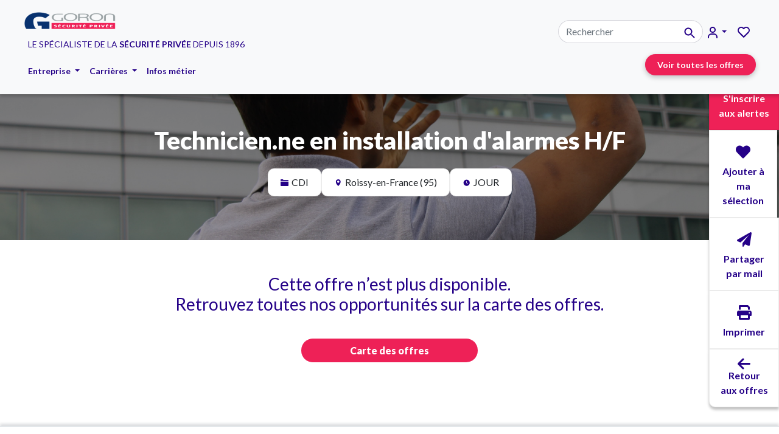

--- FILE ---
content_type: text/html; charset=utf-8
request_url: https://recrutement.goron.fr/carte-des-offres-goron/technicienne-en-installation-dalarmes-hf-591083/
body_size: 14630
content:


<!DOCTYPE html>
<html lang="fr">
<head>
    <!-- Google Tag Manager -->
    <script>(function (w, d, s, l, i) {
        w[l] = w[l] || [];
        w[l].push({
            'gtm.start':
                new Date().getTime(), event: 'gtm.js'
        });
        var f = d.getElementsByTagName(s)[0],
            j = d.createElement(s), dl = l != 'dataLayer' ? '&l=' + l : '';
        j.async = true;
        j.src =
            'https://www.googletagmanager.com/gtm.js?id=' + i + dl;
        f.parentNode.insertBefore(j, f);
    })(window, document, 'script', 'dataLayer', 'GTM-NZT9CG8');</script>
    <!-- End Google Tag Manager -->
    <meta charset="utf-8"/>









    <meta name="viewport" content="width=device-width, initial-scale=1"/>
    <meta name="referrer" content="origin" />

    

    <title>Technicien.ne en installation d'alarmes H/F Roissy-en-France (95) 591083</title>

    <meta name="description" content="Devenez Technicien.ne en installation d&#x27;alarmes H/F à Roissy-en-France (95) en Technicien.ne en installation d&#x27;alarmes H/F JOUR 591083">
    <meta property="og:title" content="Technicien.ne en installation d&#x27;alarmes H/F" />
    <meta property="og:description" content="&lt;p&gt;Dans le cadre de notre développement, nous recrutons un.e &lt;strong&gt;Technicien.ne en installation d&#x27;alarmes H/F &lt;/strong&gt;pour notre département Systèmes Électronique basé à Roissy en France (95).&lt;/p&gt;
&lt;p&gt;&lt;strong&gt;Missions :&lt;/strong&gt;&lt;/p&gt;
&lt;p&gt;Vous installez de manière autonome tous types de systèmes d&#x27;alarme : intrusion, contrôle d&#x27;accès et vidéosurveillance.&lt;br/&gt;Vous assurez également la maintenance et le SAV chez nos clients en Ile de France qui utilisent principalement, les systèmes suivants :&lt;/p&gt;
&lt;p&gt;- Intrusion : ARITECH/UTC- SEPTAM – GALAXY – TECNOALARM…&lt;/p&gt;
&lt;p&gt;- Vidéosurveillance : AXIS - GENETEC – DAHUA – MIILLESTON…&lt;/p&gt;
&lt;p&gt;- Contrôle d’accès : AMADEUS – VAUBAN - GENETEC – EDEN…&lt;/p&gt;
&lt;p&gt;Vous intervenez chez nos clients situés en région parisienne avec un de nos véhicules de services. Nous vous fournissons également l’outillage, un téléphone et un ordinateur portable de service pour mener à bien vos missions.&lt;/p&gt;
&lt;p&gt;&lt;strong&gt;Nous vous offrons :&lt;/strong&gt;&lt;/p&gt;
&lt;ul&gt;
&lt;li&gt;Un environnement de travail stimulant et stable, à taille humaine et en pleine croissance, dans lequel vous pourrez démontrer vos capacités&lt;/li&gt;
&lt;li&gt;Un salaire motivant selon profil et expérience (&lt;strong&gt;2500 à 3200 € brut/mois selon profil&lt;/strong&gt;, compétences et expérience)&lt;/li&gt;
&lt;li&gt;Véhicule, téléphone, outillage et ordinateur de service fournis.&lt;/li&gt;
&lt;/ul&gt;
&lt;p&gt;Poste en CDI à temps complet à pourvoir rapidement situé à Roissy en France (95)&lt;/p&gt;" />

    <meta name="twitter:card" content="summary_large_image" />
    <meta name="twitter:title" content="Technicien.ne en installation d&#x27;alarmes H/F" />
    <meta name="twitter:description" content="&lt;p&gt;Dans le cadre de notre développement, nous recrutons un.e &lt;strong&gt;Technicien.ne en installation d&#x27;alarmes H/F &lt;/strong&gt;pour notre département Systèmes Électronique basé à Roissy en France (95).&lt;/p&gt;
&lt;p&gt;&lt;strong&gt;Missions :&lt;/strong&gt;&lt;/p&gt;
&lt;p&gt;Vous installez de manière autonome tous types de systèmes d&#x27;alarme : intrusion, contrôle d&#x27;accès et vidéosurveillance.&lt;br/&gt;Vous assurez également la maintenance et le SAV chez nos clients en Ile de France qui utilisent principalement, les systèmes suivants :&lt;/p&gt;
&lt;p&gt;- Intrusion : ARITECH/UTC- SEPTAM – GALAXY – TECNOALARM…&lt;/p&gt;
&lt;p&gt;- Vidéosurveillance : AXIS - GENETEC – DAHUA – MIILLESTON…&lt;/p&gt;
&lt;p&gt;- Contrôle d’accès : AMADEUS – VAUBAN - GENETEC – EDEN…&lt;/p&gt;
&lt;p&gt;Vous intervenez chez nos clients situés en région parisienne avec un de nos véhicules de services. Nous vous fournissons également l’outillage, un téléphone et un ordinateur portable de service pour mener à bien vos missions.&lt;/p&gt;
&lt;p&gt;&lt;strong&gt;Nous vous offrons :&lt;/strong&gt;&lt;/p&gt;
&lt;ul&gt;
&lt;li&gt;Un environnement de travail stimulant et stable, à taille humaine et en pleine croissance, dans lequel vous pourrez démontrer vos capacités&lt;/li&gt;
&lt;li&gt;Un salaire motivant selon profil et expérience (&lt;strong&gt;2500 à 3200 € brut/mois selon profil&lt;/strong&gt;, compétences et expérience)&lt;/li&gt;
&lt;li&gt;Véhicule, téléphone, outillage et ordinateur de service fournis.&lt;/li&gt;
&lt;/ul&gt;
&lt;p&gt;Poste en CDI à temps complet à pourvoir rapidement situé à Roissy en France (95)&lt;/p&gt;" />

    
    <meta property="og:image" content="https://recrutement.goron.fr/media/images/Emploi_technicien_installeur_alarm.2e16d0ba.fill-800x450.jpg" />
    <meta property="og:image:width" content="800" />
    <meta property="og:image:height" content="450" />
    <meta name="twitter:image" content="https://recrutement.goron.fr/media/images/Emploi_technicien_installeur_alarm.2e16d0ba.fill-800x450.jpg" />



    
    <link rel="shortcut icon" href="/static/img/favicon/favicon.ico">
    <link rel="icon" sizes="16x16 32x32 64x64" href="/static/img/favicon/favicon.ico">
    <link rel="icon" type="image/png" sizes="196x196" href="/static/img/favicon/favicon-192.png">
    <link rel="icon" type="image/png" sizes="160x160" href="/static/img/favicon/favicon-160.png">
    <link rel="icon" type="image/png" sizes="96x96" href="/static/img/favicon/favicon-96.png">
    <link rel="icon" type="image/png" sizes="64x64" href="/static/img/favicon/favicon-64.png">
    <link rel="icon" type="image/png" sizes="32x32" href="/static/img/favicon/favicon-32.png">
    <link rel="icon" type="image/png" sizes="16x16" href="/static/img/favicon/favicon-16.png">
    <link rel="apple-touch-icon" href="/static/img/favicon/favicon-57.png">
    <link rel="apple-touch-icon" sizes="114x114" href="/static/img/favicon/favicon-114.png">
    <link rel="apple-touch-icon" sizes="72x72" href="/static/img/favicon/favicon-72.png">
    <link rel="apple-touch-icon" sizes="144x144" href="/static/img/favicon/favicon-144.png">
    <link rel="apple-touch-icon" sizes="60x60" href="/static/img/favicon/favicon-60.png">
    <link rel="apple-touch-icon" sizes="120x120" href="/static/img/favicon/favicon-120.png">
    <link rel="apple-touch-icon" sizes="76x76" href="/static/img/favicon/favicon-76.png">
    <link rel="apple-touch-icon" sizes="152x152" href="/static/img/favicon/favicon-152.png">
    <link rel="apple-touch-icon" sizes="180x180" href="/static/img/favicon/favicon-180.png">
    <meta name="msapplication-TileColor" content="#FFFFFF">
    <meta name="msapplication-TileImage" content="/static/img/favicon/favicon-144.png.png">
    <meta name="msapplication-config" content="/static/img/favicon/browserconfig.xml">
    

    
    
    <link rel="stylesheet" type="text/css" defer href="/static/assets/dist/main.css">
    <link href="https://cdn.jsdelivr.net/npm/select2@4.1.0-rc.0/dist/css/select2.min.css" rel="stylesheet" />
    <link href="https://cdn.jsdelivr.net/npm/bootstrap@5.2.2/dist/css/bootstrap.min.css" rel="stylesheet"
          integrity="sha384-Zenh87qX5JnK2Jl0vWa8Ck2rdkQ2Bzep5IDxbcnCeuOxjzrPF/et3URy9Bv1WTRi" crossorigin="anonymous">
    <link
        rel="stylesheet"
        href="https://cdn.jsdelivr.net/npm/swiper@8/swiper-bundle.min.css"
    />
    <link rel="stylesheet" href="https://cdnjs.cloudflare.com/ajax/libs/font-awesome/6.0.0-beta3/css/all.min.css?v=1.0">

    
        
    

    <script src="https://cdn.jsdelivr.net/npm/swiper@8/swiper-bundle.min.js"></script>

    


</head>

<body class="job_detail js-stop-transition">
<!-- Google Tag Manager (noscript) -->
<noscript>
    <iframe src="https://www.googletagmanager.com/ns.html?id=GTM-NZT9CG8"
            height="0" width="0" style="display:none;visibility:hidden"></iframe>
</noscript>
<!-- End Google Tag Manager (noscript) -->








<nav class="navbar navbar-expand-lg navbar-light bg-light no-print" style="padding: 10px 30px!important;">
  <div class="navbar-menu-content navbar-menu-content-user">
    <!-- <div class="navbar-content-user container"> -->
    <div class="nav-header navbar-space-between d-flex">
      <a class="navbar-brand nav-link" href="/">
        
        <img src="/media/images/23_01_logo_goron-copie.width-450.png" alt="logo goron horizontal" class="menu-logo" />
      </a>
      <div class="navbar-mobile" id="navbar-mobile">
        <button class="filter-btn filter-btn-secondary  alerts-modal-button">
          <img src="/static/img/alerts.svg" alt="icone alerte"
            style="filter:brightness(0) invert(1) sepia(1) saturate(5) hue-rotate(175deg)">
        </button>
        <div class="nav-item position-relative p-2" id="navbar-mobile-fav">
          <a class="nav-link active" aria-current="page"
            href=' /signup/?next=/saved-jobs&toFav=true '>
            <img class="heart-icon-menu mobile" src="/static/img/heart.svg" alt="Favorite offers" />
            
            <span class="saved-jobs-count mobile d-none"
              id="saved-jobs-count">0</span>
                <div class="tooltip-custom">Accéder aux favoris</div>
          </a>
        </div>
        <button id="menu-toggle" class="navbar-toggle bg-light" type="button" data-bs-toggle="collapse"
          data-bs-target="#navbarSupportedContent" aria-controls="navbarSupportedContent" aria-expanded="false"
          aria-label="Toggle navigation">
          <i class="nav-btn fa-solid fa-bars fa-xl d-lg-none"></i>
        </button>
      </div>
    </div>
    <!-- </div> -->
    <div class="baseline d-none d-md-none d-lg-flex justify-content-start ps-3">
      <p data-block-key="7mlyy">LE SPÉCIALISTE DE LA <b>SÉCURITÉ PRIVÉE</b> DEPUIS 1896</p>
    </div>
    <div class="nav-items-container collapse navbar-collapse start-alignment" id="navbarSupportedContent">
      <ul class="nav-items navbar-nav p-2  mb-lg-0 nav-items-desktop">

        
        
        <li class="nav-item dropdown">
          <a class="nav-link dropdown-toggle" href="#" id="navbarDropdown" role="button" data-bs-toggle="dropdown"
            aria-expanded="false">
            Entreprise
          </a>

          <ul class="dropdown-menu" aria-labelledby="navbarDropdown">
            
            <li>
              
              <a class="dropdown-item text-reset" href="/lentreprise/">Qui sommes-nous ? </a>
              
            </li>
            
            <li>
              
              <a class="dropdown-item text-reset" href="/lentreprise/nos-valeurs/">Nos valeurs </a>
              
            </li>
            
            <li>
              
              <a class="dropdown-item text-reset" href="/lentreprise/nos-engagements-qualite-de-vie-au-travail/">Qualité de vie au travail </a>
              
            </li>
            
            <li>
              
              <a class="dropdown-item text-reset" href="/lentreprise/implantations/">Nos implantations </a>
              
            </li>
            
            <li>
              
              <a class="dropdown-item text-reset" href="/nos-certifications/">Nos certifications </a>
              
            </li>
            
            <li>
              
              <a class="dropdown-item text-reset" href="/lentreprise/La-politique-RSE-du-groupe-Goron/">Nos engagements </a>
              
            </li>
            
          </ul>
        </li>
        
        
        
        <li class="nav-item dropdown">
          <a class="nav-link dropdown-toggle" href="#" id="navbarDropdown" role="button" data-bs-toggle="dropdown"
            aria-expanded="false">
            Carrières
          </a>

          <ul class="dropdown-menu" aria-labelledby="navbarDropdown">
            
            <li>
              
              <a class="dropdown-item text-reset" href="/liste-metier/jobinfo/">Devenez agent de sécurité </a>
              
            </li>
            
            <li>
              
              <a class="dropdown-item text-reset" href="/nos-formations/">Découvrez nos formations </a>
              
            </li>
            
            <li>
              
              <a class="dropdown-item text-reset" href="/liste-metier/">Nos métiers </a>
              
            </li>
            
            <li>
              
              <a class="dropdown-item text-reset" href="/alternance/">L&#x27;alternance chez Goron </a>
              
            </li>
            
          </ul>
        </li>
        
        
        
        <li class="nav-item ">
          <a class="nav-link active" aria-current="page" href="/blog/">
            Infos métier
          </a>
        </li>
        
        
        

      </ul>

      <!-- mobile menu -->
      <ul class="nav-items navbar-nav mb-lg-0 nav-items-mobile" id="mobile-menu">
        <li class="nav-item dropdown-menu-mobile">
          <a class="nav-link dropdown-btn" href="#" id="navbarDropdownUser" role="button" data-bs-toggle="dropdown"
            aria-expanded="false">
            Mon compte
            <i class="fa-solid fa-chevron-right"></i>
          </a>
          <ul class="dropdown-menu " aria-labelledby="navbarDropdownUser">
            
            <li><a class="dropdown-item text-reset" href="/login">Se connecter</a></li>
            
          </ul>
        </li>
        
        
        <li class="nav-item dropdown-menu-mobile">
          <a class="nav-link dropdown-btn" href="#" id="navbarDropdown" role="button" data-bs-toggle="dropdown"
            aria-expanded="false">
            Entreprise
            <i class="fa-solid fa-chevron-right"></i>
          </a>
          <ul class="dropdown-menu" aria-labelledby="navbarDropdown">
            
            <li><a class="dropdown-item text-reset" href="/lentreprise/">Qui sommes-nous ?</a></li>
            
            <li><a class="dropdown-item text-reset" href="/lentreprise/nos-valeurs/">Nos valeurs</a></li>
            
            <li><a class="dropdown-item text-reset" href="/lentreprise/nos-engagements-qualite-de-vie-au-travail/">Qualité de vie au travail</a></li>
            
            <li><a class="dropdown-item text-reset" href="/lentreprise/implantations/">Nos implantations</a></li>
            
            <li><a class="dropdown-item text-reset" href="/nos-certifications/">Nos certifications</a></li>
            
            <li><a class="dropdown-item text-reset" href="/lentreprise/La-politique-RSE-du-groupe-Goron/">Nos engagements</a></li>
            
          </ul>

        </li>
        
        
        
        <li class="nav-item dropdown-menu-mobile">
          <a class="nav-link dropdown-btn" href="#" id="navbarDropdown" role="button" data-bs-toggle="dropdown"
            aria-expanded="false">
            Carrières
            <i class="fa-solid fa-chevron-right"></i>
          </a>
          <ul class="dropdown-menu" aria-labelledby="navbarDropdown">
            
            <li><a class="dropdown-item text-reset" href="/liste-metier/jobinfo/">Devenez agent de sécurité</a></li>
            
            <li><a class="dropdown-item text-reset" href="/nos-formations/">Découvrez nos formations</a></li>
            
            <li><a class="dropdown-item text-reset" href="/liste-metier/">Nos métiers</a></li>
            
            <li><a class="dropdown-item text-reset" href="/alternance/">L&#x27;alternance chez Goron</a></li>
            
          </ul>

        </li>
        
        
        
        <li class="nav-item ">
          <a class="nav-link active" aria-current="page" href="/blog/">
            Infos métier

          </a>
        </li>
        
        
        <li class="nav-item">
          <a class="nav-link active myBtn2" aria-current="page" id="atypical-apply mobile"
            data-title="Événementiels et horaires atypiques" href="javascript:void(0);">
            Événementiels et horaires atypiques
          </a>
        </li>
        <li class="nav-item">
          <form action="/search/" class="input-group search-bar" id="searchNavbarMobile">
            <input type="text" placeholder="Rechercher" class="form-control" name="query"
            >
            <span class="input-group-text" onclick="document.getElementById('searchNavbarMobile').submit();"
              style="cursor: pointer;">
              <img src="/static/img/searchbar.svg" />
            </span>
          </form>

          <script>
            document.getElementById('searchNavbarMobile').addEventListener('keypress', function (event) {
              if (event.key === 'Enter') {
                event.preventDefault();
                this.submit();
              }
            });
          </script>
        </li>
      </ul>
    </div>
  </div>

  <div class="nav-header user-additional-content">
    <div class="nav-items-container collapse navbar-collapse" id="navbarSupportedContent">
      <ul class="nav-items navbar-nav p-2 mb-lg-0 nav-items-desktop">
        <li class="nav-item">
          <form action="/search/" method="get" class="input-group search-bar" id="searchNavbar">
            <input type="text" placeholder="Rechercher" class="form-control" name="query" >
            <span class="input-group-text" onclick="document.getElementById('searchNavbar').submit();"
              style="cursor: pointer;">
              <img src="/static/img/searchbar.svg" />
            </span>
          </form>

          <script>
            document.getElementById('searchNavbar').addEventListener('keypress', function (event) {
              if (event.key === 'Enter') {
                event.preventDefault();
                this.submit();
              }
            });
          </script>
        </li>
        <li class="nav-item dropdown">
          <a class="nav-link dropdown-toggle" href="#" id="navbarDropdownUser" role="button" data-bs-toggle="dropdown"
            aria-expanded="false">
            <img src="/static/img/user.svg" />
          </a>
          <ul class="dropdown-menu dropdown-menu-user" aria-labelledby="navbarDropdownUser">
            
            <li><a class="dropdown-item text-reset" href="/login">Se connecter</a></li>
            
          </ul>
        </li>
        <li class="nav-item position-relative" id="navbar-desktop-fav">
          <a class="nav-link active" aria-current="page"
            href=' /signup/?next=/saved-jobs&toFav=true '>
            <img class="heart-icon-menu  desktop" src="/static/img/heart.svg" alt="Favorite offers" />
            
            <span class="saved-jobs-count desktop d-none"
              id="saved-jobs-count">0</span>
                <div class="tooltip-custom">Accéder aux favoris</div>
          </a>
        </li>
      </ul>
    </div>
    <div class="nav-items-container collapse navbar-collapse">
      <ul class="nav-items navbar-nav p-2 mb-lg-0 nav-items-desktop">
        <li class="nav-item nav-item-special">
          <a class="nav-link active" aria-current="page" href="/carte-des-offres-goron">Voir toutes les offres</a>
        </li>
      </ul>
    </div>
  </div>
</nav>

<div class="offer-modal">
  <div class="offer-modal-content">
    <div class="unregistered-modal-body">
    </div>
  </div>
</div>




<button style="display: none;" id="manage-alert-button" class="alerts-modal-button"></button>
<div id="alerts-modal" class="modal-alerts">
    <div id="modal-content-id" class="modal-content-alert">
        <h3 id="alerts-form-error-title" style="text-align:center;font-weight: 700; display: none;" ></h3>
        <span id="alerts-form-error-span" style="text-align:center; opacity: 0.5; margin-bottom: 10px; font-weight:500; display: none;" ></span>
        <button id="close-alert-error-btn" class="secondary-btn" style="display:none; margin: auto">Fermer</button>
    </div>
</div>

<script>


    var alertModal = document.getElementById("alerts-modal");
    var alert_btns = document.querySelectorAll(".alerts-modal-button");

    function handleAlertButtonClick() {
            alertModal.style.display = "block";
            const urlParams = new URLSearchParams(window.location.search);
            const gererAlertes = urlParams.get('gererAlertes');
            var fetchData = new URLSearchParams();

            var url = new URL('/jobs-applications/alerts/', window.location.origin);
            if(gererAlertes) {
                fetchData.set("uuid", gererAlertes);
                url.search = fetchData.toString();
            }
            fetch(url)
                .then(response => response.json())
                .then((data) => {
                    if(data.success===false) {
                        document.querySelector('#alerts-form-error-title').innerHTML = `Un erreur est survenue : `;
                        document.querySelector('#alerts-form-error-span').innerHTML = `${data.message}`;
                        document.querySelector('#alerts-form-error-title').style.display = "block";
                        document.querySelector('#alerts-form-error-span').style.display = "block";
                        document.querySelector('#close-alert-error-btn').style.display = "block";

                        document.querySelector('#close-alert-error-btn').addEventListener("click", function () {
                            alertModal.style.display = "none";
                            document.querySelector('#alerts-form-error-title').style.display = "none";
                            document.querySelector('#alerts-form-error-span').style.display = "none";
                            document.querySelector('#close-alert-error-btn').style.display = "none";
                        });

                    } else {
                        document.getElementById("modal-content-id").innerHTML = data['html_form'];
                        let close = document.getElementById("close-alert");
                        close.onclick = function () {
                            alertModal.style.display = "none";
                        }
                        $('.select_region').select2({
                            closeOnSelect: false,
                            placeholder: 'Région*',
                        }).prop('required',true); ;
                        $('.select_post_type').select2({
                            closeOnSelect: false,
                            placeholder: 'Type de poste*',
                        }).prop('required',true); ;
                        $('.select_contract_type').select2({
                            closeOnSelect: false,
                            placeholder: 'Type de contrat*',
                        }).prop('required',true); ;
                        $('.select_horaires').select2({
                            placeholder: 'Horaires*',
                            closeOnSelect: false,
                        }).prop('required',true);
                        function preselect(query, selector) {
                            if (query) {
                                let queryArr = query.split(',');
                                queryArr = queryArr.filter(function (el) {
                                    return el != "";
                                });
                                $(selector).val(queryArr).trigger('change');
                            }
                        }
                        const urlParams = new URLSearchParams(window.location.search);
                        if (urlParams && urlParams.has('post_type') && urlParams.has('contract_type_abbreviation') && urlParams.has('work_time')){
                            const postTypes = urlParams.get('post_type');
                            const contractTypes = urlParams.get('contract_type_abbreviation');
                            const workTimes = urlParams.get('work_time');
                            preselect(postTypes, '.select_post_type');
                            preselect(contractTypes, '.select_contract_type');
                            preselect(workTimes, '.select_horaires');
                        } else {
                            
                                const postType = "Technicien.ne en installation d'alarmes H/F";
                                preselect(postType, '.select_post_type');
                            
                            
                                const contractType = 'CDI';
                                preselect(contractType, '.select_contract_type');
                            
                            
                                const workTime = 'JOUR';
                                preselect(workTime, '.select_horaires');
                            

                        }
                        let url = '';
                        if (gererAlertes) {
                            url = `/jobs-applications/alerts/?gererAlertes=true&uuid=${gererAlertes}`;
                        } else {
                            url = '/jobs-applications/alerts/';
                        }


                        if(gererAlertes) {
                            $('.select_region').on('change', function() {
                                var errorMessage = document.getElementById('error-message-region');
                                if (!this.value) {
                                    errorMessage.style.display = "block";
                                }  else { errorMessage.style.display = "none";}
                            })

                            $('.select_post_type').on('change', function() {
                                var errorMessage = document.getElementById('error-message-post_type');
                                if (!this.value) {
                                    errorMessage.style.display = "block";
                                } else { errorMessage.style.display = "none";}
                            })
                            $('.select_contract_type').on('change', function() {
                                var errorMessage = document.getElementById('error-message-contract_type');
                                if (!this.value) {
                                    errorMessage.style.display = "block";
                                }  else { errorMessage.style.display = "none";}
                            })
                            $('.select_horaires').on('change', function() {
                                var errorMessage = document.getElementById('error-message-horaires');
                                if (!this.value) {
                                    errorMessage.style.display = "block";
                                }  else { errorMessage.style.display = "none";}
                            })
                        }

                        let selectChangeFlag = false;
                        function handleSelectChange(selector) {
                            $(selector).on('change', function(event) {
                                if (selectChangeFlag) return;
                                selectChangeFlag = true;

                                let selectedValues = $(this).val();
                                let targetValue = event.target.value;

                                if (targetValue === 'Tous') {
                                    $(this).val(['Tous']).trigger('change');
                                    $(this).select2('close');
                                } else {
                                    selectedValues = selectedValues.filter(function(el) {
                                        return el != "Tous";
                                    });
                                    $(this).val(selectedValues).trigger('change');
                                }

                                selectChangeFlag = false;
                            });
                            $(selector).on('select2:opening', function(event) {
                                let selectedValues = $(this).val();
                                if (selectedValues && selectedValues.includes('Tous')) {
                                    $(this).val([]).trigger('change');
                                }
                            });
                        }

                        handleSelectChange('.select_region');
                        handleSelectChange('.select_contract_type');
                        handleSelectChange('.select_horaires');



                        $("#alerts-form").on("submit", function (e) {
                            e.preventDefault();
                            var isValid = true;

                                $.ajax({
                                    type: "POST",
                                    url: url,
                                    data: $(this).serialize(),
                                    dataType: "json",
                                    success: function (response) {
                                        if (response.success) {
                                            // Gérer le succès de la soumission du formulaire
                                            if(gererAlertes) {
                                                document.querySelector('#alerts-form-title').innerHTML = `Vos modifications ont bien été enregistrées`;
                                            } else {
                                                document.querySelector('#alerts-form-title').innerHTML = `Votre alerte a bien été enregistrée`;
                                                document.querySelector('#alerts-form-span').insertAdjacentHTML('afterbegin', 'Vous allez recevoir un mail de confirmation<br>');
                                            }
                                            document.querySelector('#alerts-form').innerHTML = `
                                            <button type='button' id='close-alert-btn' class='secondary-btn' style="display:flex; margin: auto">Fermer</button>
                                            `;
                                            document.querySelector('#close-alert-btn').addEventListener("click", function () {
                                                alertModal.style.display = "none";
                                            });
                                        } else {
                                            // Le formulaire n'a pas été validé avec succès, gérer les erreurs ici
                                        }
                                    },
                                    error: function (error) {
                                        // Gérer les erreurs d'ajax ici
                                        console.log(error);
                                    }
                                });
                        });
                    }
            });
    }

    function getAlertUpdateForm() {
    }


    alert_btns.forEach((btn) => {
        btn.onclick = handleAlertButtonClick
    });



    window.onclick = function (event) {
        if (event.target == alertModal) {
            alertModal.style.display = "none";
        }
    }
</script>


<script>

  function afficherModal() {

    document.querySelector(".offer-modal").style.display = "block";
    document.querySelector(".offer-modal-content").innerHTML = `
      <div class="offer-modal-body">
          <div class="offert-header">
            <div class="offer-cross-icon close-offer-modal">
                <img src="../../static/img/cross.svg" alt="icone cross"/>
            </div>
            <div class="offer-cross-email">
              <img class="offer-bell-icon" src="../../static/img/email.svg" alt="icone email"/>
            </div>
          </div>
          <p class="offer-title">Restez informé des nouvelles offres !</p>
          <p class="offer-description">Vous pouvez vous inscrire à nos alertes emploi.<br/>Vous recevrez par <span>e-mail</span> les offres correspondantes à vos critères de recherche.</p>
          <div>
              <div class="offer-buttons">
                  <button id="offer-modal-button" class="primary-btn" type="button" onclick="handleAlertButtonClick()">Recevez par e-mail des alertes emploi</button>
              </div>
          </div>
      </div>`
      ;

    document.querySelector(".close-offer-modal").addEventListener("click", function () {
      document.querySelector(".offer-modal").style.display = "none";
    });
  }
  var currentUrl = window.location.href;
  function checkAndCreateCookie() {
    setTimeout(function () {
      var infosOffresCookie = getCookie('infosOffres');
      if (infosOffresCookie === '') {
        afficherModal();
        var expirationDate = new Date();
        expirationDate.setTime(expirationDate.getTime() + (2 * 24 * 60 * 60 * 1000));
        document.cookie = 'infosOffres=created; expires=' + expirationDate.toUTCString() + '; path=/;';
      }
    }, 20000);
  }


  function getCookie(name) {
    var cookies = document.cookie.split(';');
    for (var i = 0; i < cookies.length; i++) {
      var cookie = cookies[i].trim();
      if (cookie.startsWith(name + '=')) {
        return cookie.substring(name.length + 1);
      }
    }
    return '';
  }

  function handleAlertButtonClick() {
    if (document.getElementById("alerts-modal").style.display === "block") {
      testStyle = document.getElementById("alerts-modal").style.display
      document.querySelector(".close-offer-modal").addEventListener("click", function () {
        document.querySelector(".offer-modal").style.display = "none";
      });
    } else {
      window.location.href = '/carte-des-offres-goron?modal=open';
    }


  }



  window.onload = function () {
    checkAndCreateCookie();
  }


</script>


<!-- <script>
  function reverseMenuItemsOnMobile() {
    const mobileMenu = document.getElementById("mobile-menu");
    const menuItems = Array.from(mobileMenu.children);

    if (window.innerWidth < 992) {
        // Find all menu items
        const carriereItem = menuItems.find(item => item.textContent.includes("Carrières"));
        const entrepriseItem = menuItems.find(item => item.textContent.includes("Entreprise"));
        const carteItem = menuItems.find(item => item.textContent.includes("Cartes des offres"));
        const spontaneousApplicationItem = menuItems.find(item => item.textContent.includes("Candidature spontanée"));
        const atypicalApplicationItem = menuItems.find(item => item.textContent.includes("Événementiels et horaires atypiques"));
        const faqItem = menuItems.find(item => item.textContent.includes("FAQ"));
        const searchItem = document.getElementById('searchNavbarMobile'); // Find the search form item

        const newMenuItems = [];

        // Add items to the new order array if they exist
        if (carriereItem) newMenuItems.push(carriereItem);
        if (entrepriseItem) newMenuItems.push(entrepriseItem);
        if (carteItem) newMenuItems.push(carteItem);
        if (spontaneousApplicationItem) newMenuItems.push(spontaneousApplicationItem);
        if (atypicalApplicationItem) newMenuItems.push(atypicalApplicationItem);
        if (faqItem) newMenuItems.push(faqItem);


        // Append all items in the new order
        newMenuItems.forEach(item => mobileMenu.appendChild(item));

        // Append search item at the end if it exists
        if (searchItem) {
            mobileMenu.appendChild(searchItem);
        }
    }
  }

  window.addEventListener("DOMContentLoaded", reverseMenuItemsOnMobile);
  window.addEventListener("resize", reverseMenuItemsOnMobile);

</script> -->
<script>
  // script pour refermere le menu mobile lorsque l'on ouvre la modal de candidature
  var menuToggle = document.getElementById("navbarSupportedContent");
  var atypicalLink = document.getElementById("atypical-apply mobile");
  function isMobileView() {
    return window.innerWidth < 992;
  }

  atypicalLink.addEventListener("click", function () {
    if (isMobileView()) {
      var bootstrapMenu = new bootstrap.Collapse(menuToggle, { toggle: true });
    }
  });
</script>





<!-- repère -->
<div class="action-button-container no-print d-none d-sm-block">
  <a class="button-alerts alerts-modal-button">
    <i class="fa-solid fa-bell"></i>
    <span>S'inscrire <br/>aux alertes</span>
  </a>
  <form id="favorite-form" action="/save-job/2649/" method="post">
    <input type="hidden" name="csrfmiddlewaretoken" value="vLnSJRypVjz8GVyQ1KhbIh276DA7PY8D0BGBk3oIaftz6bRsWiEqMTvQzkm3jLun">
    <button id="favorite-btn-2649" onclick="submitForm(event,'2649','button','False')" class="button-mail button-favorite button-favorite-1">
        <i class="fa-solid fa-heart"></i>
        <span>
          
              Ajouter à ma sélection
          
      </span>
    </button>
  </form>
  <a class="button-mail" href="mailto: ?subject=Goron - Technicien.ne en installation d&#x27;alarmes H/F&body=Voici l'addresse de l'offre d'emploi Technicien.ne en installation d&#x27;alarmes H/F : https://recrutement.goron.fr/carte-des-offres-goron/technicienne-en-installation-dalarmes-hf-591083/">
      <i class="fa-solid fa-paper-plane"></i>
      <span>Partager <br/> par mail</span>
  </a>
  <a class="button-print" onclick="window.print()">
      <i class="fa-solid fa-print"></i>
      <span>Imprimer</span>
  </a>
  <a href="/carte-des-offres-goron/" class="button-offre">
    <i class="fa-solid fa-arrow-left fa-2xl"> </i>
    <span> Retour <br/>aux offres </span>
  </a>
</div>



    



<div class="header">
    <div style='background-image: linear-gradient(rgba(0,0,0,0.4),rgba(0,0,0,0.4)), url("/media/images/Emploi_technicien_installeur_alarme.original.jpg"); background-size: cover; background-repeat: no-repeat; background-position: center;'>
    <div class='align-middle header-size py-5'>
      <div class="div2">
          <h1>Technicien.ne en installation d&#x27;alarmes H/F</h1>
      </div>
      <div class="align-items-center">
          <div class="header-tags pb-4" >
              <div class="header_job_span">
                  <img
                      src="/static/img/file.svg"
                      width="13"
                      height="11"
                      class="no-print"
                      alt="icone document"
                  /><span>CDI</span>
              </div>

              
                <div class="header_job_span">
                    <img
                        src="/static/img/pin2.svg"
                        width="13"
                        height="11"
                        alt="icone geolocalisation"
                    /><span>Roissy-en-France (95)</span>
                </div>
              
              
              <div class="header_job_span">
                  <img
                      src="/static/img/clock.svg"
                      width="13"
                      height="11"
                      alt="icone horloge"
                  /><span>JOUR</span>
              </div>
              
              
          </div>
        </div>
        
        </div>
       
    </div>
  </div>
  <script>
</script>
    
    

<section class="post_detail position-relative">
    
    <div class="container mt-4 text-center">
        <h3 class="text-center mb-5"> Cette offre n’est plus disponible. <br>
          Retrouvez toutes nos opportunités sur la carte des offres.</h3>
          <a class="primary-btn " href="/carte-des-offres-goron/"> Carte des offres </a>
    </div>

    
</section>


    <div id="alerts-modal" class="modal-alerts">
    <div id="modal-content-id" class="modal-content-alert">
        <h3 id="alerts-form-error-title" style="text-align:center;font-weight: 700; display: none;" ></h3>
        <span id="alerts-form-error-span" style="text-align:center; opacity: 0.5; margin-bottom: 10px; font-weight:500; display: none;" ></span>
        <button id="close-alert-error-btn" class="secondary-btn" style="display:none; margin: auto">Fermer</button>
    </div>
</div>

<script>


    var alertModal = document.getElementById("alerts-modal");
    var alert_btns = document.querySelectorAll(".alerts-modal-button");

    function handleAlertButtonClick() {
            alertModal.style.display = "block";
            const urlParams = new URLSearchParams(window.location.search);
            const gererAlertes = urlParams.get('gererAlertes');
            var fetchData = new URLSearchParams();

            var url = new URL('/jobs-applications/alerts/', window.location.origin);
            if(gererAlertes) {
                fetchData.set("uuid", gererAlertes);
                url.search = fetchData.toString();
            }
            fetch(url)
                .then(response => response.json())
                .then((data) => {
                    if(data.success===false) {
                        document.querySelector('#alerts-form-error-title').innerHTML = `Un erreur est survenue : `;
                        document.querySelector('#alerts-form-error-span').innerHTML = `${data.message}`;
                        document.querySelector('#alerts-form-error-title').style.display = "block";
                        document.querySelector('#alerts-form-error-span').style.display = "block";
                        document.querySelector('#close-alert-error-btn').style.display = "block";

                        document.querySelector('#close-alert-error-btn').addEventListener("click", function () {
                            alertModal.style.display = "none";
                            document.querySelector('#alerts-form-error-title').style.display = "none";
                            document.querySelector('#alerts-form-error-span').style.display = "none";
                            document.querySelector('#close-alert-error-btn').style.display = "none";
                        });

                    } else {
                        document.getElementById("modal-content-id").innerHTML = data['html_form'];
                        let close = document.getElementById("close-alert");
                        close.onclick = function () {
                            alertModal.style.display = "none";
                        }
                        $('.select_region').select2({
                            closeOnSelect: false,
                            placeholder: 'Région*',
                        }).prop('required',true); ;
                        $('.select_post_type').select2({
                            closeOnSelect: false,
                            placeholder: 'Type de poste*',
                        }).prop('required',true); ;
                        $('.select_contract_type').select2({
                            closeOnSelect: false,
                            placeholder: 'Type de contrat*',
                        }).prop('required',true); ;
                        $('.select_horaires').select2({
                            placeholder: 'Horaires*',
                            closeOnSelect: false,
                        }).prop('required',true);
                        function preselect(query, selector) {
                            if (query) {
                                let queryArr = query.split(',');
                                queryArr = queryArr.filter(function (el) {
                                    return el != "";
                                });
                                $(selector).val(queryArr).trigger('change');
                            }
                        }
                        const urlParams = new URLSearchParams(window.location.search);
                        if (urlParams && urlParams.has('post_type') && urlParams.has('contract_type_abbreviation') && urlParams.has('work_time')){
                            const postTypes = urlParams.get('post_type');
                            const contractTypes = urlParams.get('contract_type_abbreviation');
                            const workTimes = urlParams.get('work_time');
                            preselect(postTypes, '.select_post_type');
                            preselect(contractTypes, '.select_contract_type');
                            preselect(workTimes, '.select_horaires');
                        } else {
                            
                                const postType = "Technicien.ne en installation d'alarmes H/F";
                                preselect(postType, '.select_post_type');
                            
                            
                                const contractType = 'CDI';
                                preselect(contractType, '.select_contract_type');
                            
                            
                                const workTime = 'JOUR';
                                preselect(workTime, '.select_horaires');
                            

                        }
                        let url = '';
                        if (gererAlertes) {
                            url = `/jobs-applications/alerts/?gererAlertes=true&uuid=${gererAlertes}`;
                        } else {
                            url = '/jobs-applications/alerts/';
                        }


                        if(gererAlertes) {
                            $('.select_region').on('change', function() {
                                var errorMessage = document.getElementById('error-message-region');
                                if (!this.value) {
                                    errorMessage.style.display = "block";
                                }  else { errorMessage.style.display = "none";}
                            })

                            $('.select_post_type').on('change', function() {
                                var errorMessage = document.getElementById('error-message-post_type');
                                if (!this.value) {
                                    errorMessage.style.display = "block";
                                } else { errorMessage.style.display = "none";}
                            })
                            $('.select_contract_type').on('change', function() {
                                var errorMessage = document.getElementById('error-message-contract_type');
                                if (!this.value) {
                                    errorMessage.style.display = "block";
                                }  else { errorMessage.style.display = "none";}
                            })
                            $('.select_horaires').on('change', function() {
                                var errorMessage = document.getElementById('error-message-horaires');
                                if (!this.value) {
                                    errorMessage.style.display = "block";
                                }  else { errorMessage.style.display = "none";}
                            })
                        }

                        let selectChangeFlag = false;
                        function handleSelectChange(selector) {
                            $(selector).on('change', function(event) {
                                if (selectChangeFlag) return;
                                selectChangeFlag = true;

                                let selectedValues = $(this).val();
                                let targetValue = event.target.value;

                                if (targetValue === 'Tous') {
                                    $(this).val(['Tous']).trigger('change');
                                    $(this).select2('close');
                                } else {
                                    selectedValues = selectedValues.filter(function(el) {
                                        return el != "Tous";
                                    });
                                    $(this).val(selectedValues).trigger('change');
                                }

                                selectChangeFlag = false;
                            });
                            $(selector).on('select2:opening', function(event) {
                                let selectedValues = $(this).val();
                                if (selectedValues && selectedValues.includes('Tous')) {
                                    $(this).val([]).trigger('change');
                                }
                            });
                        }

                        handleSelectChange('.select_region');
                        handleSelectChange('.select_contract_type');
                        handleSelectChange('.select_horaires');



                        $("#alerts-form").on("submit", function (e) {
                            e.preventDefault();
                            var isValid = true;

                                $.ajax({
                                    type: "POST",
                                    url: url,
                                    data: $(this).serialize(),
                                    dataType: "json",
                                    success: function (response) {
                                        if (response.success) {
                                            // Gérer le succès de la soumission du formulaire
                                            if(gererAlertes) {
                                                document.querySelector('#alerts-form-title').innerHTML = `Vos modifications ont bien été enregistrées`;
                                            } else {
                                                document.querySelector('#alerts-form-title').innerHTML = `Votre alerte a bien été enregistrée`;
                                                document.querySelector('#alerts-form-span').insertAdjacentHTML('afterbegin', 'Vous allez recevoir un mail de confirmation<br>');
                                            }
                                            document.querySelector('#alerts-form').innerHTML = `
                                            <button type='button' id='close-alert-btn' class='secondary-btn' style="display:flex; margin: auto">Fermer</button>
                                            `;
                                            document.querySelector('#close-alert-btn').addEventListener("click", function () {
                                                alertModal.style.display = "none";
                                            });
                                        } else {
                                            // Le formulaire n'a pas été validé avec succès, gérer les erreurs ici
                                        }
                                    },
                                    error: function (error) {
                                        // Gérer les erreurs d'ajax ici
                                        console.log(error);
                                    }
                                });
                        });
                    }
            });
    }

    function getAlertUpdateForm() {
    }


    alert_btns.forEach((btn) => {
        btn.onclick = handleAlertButtonClick
    });



    window.onclick = function (event) {
        if (event.target == alertModal) {
            alertModal.style.display = "none";
        }
    }
</script>
    


    <div id="myModal" class="modal">
      <div class="modal-content-job">
          <div class="d-flex justify-content-between">
            <h3 id="job-header" class="m-auto">Technicien.ne en installation d&#x27;alarmes H/F</h3>
            <span class="close">&times;</span>
          </div>
          <div id="job-header-details" class="align-items-center">
            <div class="header-tags pb-4" >
                <div class="header_job_span">
                    <img
                        src="/static/img/file.svg"
                        width="13"
                        height="11"
                        class="no-print"
                        alt="icone fichier"
                    /><span>CDI</span>
                </div>
                
                  <div class="header_job_span">
                      <img
                          src="/static/img/pin2.svg"
                          width="13"
                          height="11"
                          alt="icone geolocalisation"
                      /><span>Roissy-en-France (95)</span>
                  </div>
                
                
                <div class="header_job_span">
                    <img
                        src="/static/img/clock.svg"
                        width="13"
                        height="11"
                        alt="icone horloge"
                    /><span>JOUR</span>
                </div>
                
                
            </div>
          </div>
          <div id="job_application">
          </div>
          <div id="loading-icon-offres" style="display: none; margin-left: 45%;">
            <i class="fa fa-spinner fa-spin fa-2xl"></i> Envoi en cours...
          </div>
          <div class="my-4 text-center font-weight-bold" id="result_application">
            <div class="result-application-text">
              <p>Nous avons bien reçu votre candidature</p>
              <p>Souhaitez-vous recevoir des offres d’emploi similaires et des propositions de formation sur votre adresse mail : <span id="email-alert-form"></span> ?</p>
              <p>Vous pourrez désactiver cette alerte à tout moment</p>
            </div>
            <div class="result-application-buttons">
              <!-- <button id="refuse-alert" href="#" class="secondary-btn form-btn">Non merci</button> -->
              <button id="submit-alert" class="primary-btn form-btn ">S'inscrire aux alertes emplois</button>
            </div>
        </div>
      </div>
    </div>
    <script>
        const swiper_offres = new Swiper(".swiper-offres", {
            slidesPerView: 1,
            spaceBetween: 75,
            loop: true,
            autoplay:true,
            breakpoints: {
                992: {
                    slidesPerView: 2,
                },
                1200: {
                    slidesPerView: 3,
                },
            },

            // Navigation arrows
            navigation: {
                nextEl: ".swiper-button-next",
                prevEl: ".swiper-button-prev",
            },
        });


        

    </script>


<script src="https://cdn.jsdelivr.net/npm/axios/dist/axios.min.js"></script>


<script>
  let town = "Roissy-en-France (95)"
  let townNumber = town.slice(town.indexOf("(") + 1, town.indexOf(")"))
  let regionToSend = ""
  if (town.includes("Paris")) {
    regionToSend = "Île-de-France"
  } else {
    const jsonPath = "/static/json/departements-region.json"
    axios.get(jsonPath)
      .then(function (response) {
        regionToSend = response.data[townNumber].region_name
      })
  }
var modal = document.getElementById("myModal")
// let refuseAlert = document.getElementById("refuse-alert")
// refuseAlert.onclick = function() {
//   modal.style.display = "none";
// }
let submitAlert = document.getElementById("submit-alert")
submitAlert.onclick = function(e) {
  e.preventDefault()
  let data = {
    email: document.getElementById("id_email").value,
    region: regionToSend,
    post_type: "Technicien.ne en installation d'alarmes H/F",
    contract_type: "CDI",
    horaires: "JOUR",
    checkbox: true
  };
  let csrf_token = document.querySelector("[name=csrfmiddlewaretoken]").value;
  let dataForm = new FormData()
  dataForm.append("csrfmiddlewaretoken", csrf_token)
  dataForm.append("email", data.email)
  dataForm.append("region", data.region)
  dataForm.append("post_type", data.post_type)
  dataForm.append("contract_type", data.contract_type)
  dataForm.append("horaires", data.horaires)
  dataForm.append("checkbox", data.checkbox)

  let formRequest = new Request(
    '/jobs-applications/alerts/',
    {
        method: "POST",
        body: dataForm,
        headers: { "X-CSRFToken": csrf_token},

    }
    );
    fetch(formRequest)
    .then((response) => response.json())
    .then((result) => {
      if (result.success) {
        document.getElementById("result_application").innerHTML = "Vous êtes maintenant <b>inscrit aux alertes emploi et vous recevrez nos dernières offres</b> directement dans votre boîte mail !"
        document.querySelectorAll(".form-btn").forEach(btn => btn.style.display = "none")
      }else {
      }
    });

}
function setCookie(name, value, days) {
  var expires = "";
  if (days) {
    var date = new Date();
    date.setTime(date.getTime() + (days * 24 * 60 * 60 * 1000)); 
    expires = "expires=" + date.toUTCString();
  }
  document.cookie = name + "=" + value + ";" + expires + ";path=/";
}


function getCookie(name) {
    let nameEQ = name + "=";
    let ca = document.cookie.split(';');
    for (let i = 0; i < ca.length; i++) {
        let c = ca[i];
        while (c.charAt(0) == ' ') c = c.substring(1, c.length);
        if (c.indexOf(nameEQ) == 0) return c.substring(nameEQ.length, c.length);
    }
    return null;
}

function checkCookie(name) {
    var cookie = getCookie(name);
    if (cookie) {
        return true;
    } else {
        return false;
    }
}


function checkAndShowSignupMessage() {
    var isAuthenticated = false;
    var hasSeenSubscriptionPrompt = checkCookie("signup_prompt_shown");

    if (!isAuthenticated && !hasSeenSubscriptionPrompt){
      var jobHeader = document.getElementById("job-header");
      var jobHeaderDetails = document.getElementById("job-header-details");
      var resultTextContent = document.querySelector(".result-application-text");
      var resultButtons = document.querySelector(".result-application-buttons");

      jobHeaderDetails.style.display = "none";
      
      jobHeader.innerHTML = `
        Avez-vous pensé à créer un compte ?
      `

      resultTextContent.innerHTML  = `
        <p><strong>Gagnez du temps en postulant à plusieurs offres en 1 seul clic !</strong> </p>
      `;

      resultButtons.innerHTML = `
        <button id="signup-button" class="primary-btn">Créer un compte</button>
      `

      document.getElementById("signup-button").addEventListener("click", function() {
          window.location.href = "/signup/";  
      });

        setCookie("signup_prompt_shown", "true");
    }
}




function removeFirstWord(str) {
  const indexOfSpace = str.indexOf(" ");

  if (indexOfSpace === -1) {
      return "";
  }

  return str.substring(indexOfSpace + 1)
}


document.addEventListener("DOMContentLoaded", function () {
    let text = document.querySelector(".div2 h2").textContent
    let textFirstWord = text.split(" ")[0]
    document.querySelector(
        ".div2 h2"
    ).innerHTML = `${textFirstWord} <br><b>${removeFirstWord(text)}</b>`
})


// modal
var modal = document.getElementById("myModal")
var btns = document.getElementsByClassName("myBtn")
var span = document.getElementsByClassName("close")[0];


for(var i = 0; i < btns.length; i++) {
      btns[i].onclick = function() {
    modal.style.display = "block";

    fetch('/jobs-applications/application/2649/')
    .then(response => response.json())
    .then(data => {
        document.querySelector('#job_application').innerHTML = data['html_form'];
        initializeDragAndDrop();
    })
  } 

}

span.onclick = function() {
  modal.style.display = "none";
}

window.onclick = function(event) {
  if (event.target == modal) {
    modal.style.display = "none";
  }
}


let email = ''
let hasErrors = false;
document.addEventListener("click", async function(e){
hasErrors = false;
const loadingIcon = document.getElementById("loading-icon-offres");

var formInput = document.getElementById("job_application")

  const target = e.target.closest("#ajax-call");
  if(target){
    event.preventDefault()
    const form = document.getElementById('job-application-form')
    const inputElements = form.querySelectorAll("input")

    const errorDivs = document.querySelectorAll('.error-modal')
    errorDivs.forEach(errorDiv => errorDiv.remove())

    var formData = new FormData()



    await inputElements.forEach(input => {
      const inputLabel = input.getAttribute("name")
      const inputValue = input.value
      if (inputLabel === "cv"){
          if (input.files && input.files.length === 0) {
            const errorDiv = document.createElement("div")
              errorDiv.classList.add("error-modal")
              errorDiv.innerHTML = "Veuillez ajouter un cv."
              input.parentNode.insertBefore(errorDiv, input.nextSibling)
              hasErrors = true
              return
          } else if (input.files[0].size && input.files[0].size > 5 * 1024 * 1024){

            const errorDiv = document.createElement("div")
              errorDiv.classList.add("error-modal")
              errorDiv.innerHTML = "Le fichier ne peut pas exceder 5 Mo"
              input.parentNode.insertBefore(errorDiv, input.nextSibling)
              hasErrors = true
              return
          }
          else if (!(
            input.files[0].name.endsWith("docx") ||
            input.files[0].name.endsWith("doc") ||
            input.files[0].name.endsWith("odt") ||
            input.files[0].name.endsWith("pdf") ||
            input.files[0].name.endsWith("png") ||
            input.files[0].name.endsWith("jpg") ||
            input.files[0].name.endsWith("JPG") ||
            input.files[0].name.endsWith("jpeg")||
            input.files[0].name.endsWith("xls") ||
            input.files[0].name.endsWith("xlsx")||
            input.files[0].name.endsWith("txt")
          )){
              const errorDiv = document.createElement("div");
              errorDiv.classList.add("error-modal");
              errorDiv.innerHTML = "Le fichier doit être au format pdf, docx, doc, txt, odt, png, jpg, jpeg, xls ou xlsx";
              input.parentNode.insertBefore(errorDiv, input.nextSibling);
              hasErrors = true;
              return
          }
          else {
            formData.append("cv", input.files[0]);
          }
        } else if (inputLabel === "cover") {
          if (input.files && input.files.length > 0) {
            if (input.files[0].size && input.files[0].size > 5 * 1024 * 1024) {
              const errorDiv = document.createElement("div");
              errorDiv.classList.add("error-modal");
              errorDiv.innerHTML = "Le fichier ne peut pas excéder 5 Mo.";
              input.parentNode.insertBefore(errorDiv, input.nextSibling);
              hasErrors = true;
              return;
            } else if (
              !(
                input.files[0].name.endsWith("docx") ||
                input.files[0].name.endsWith("doc") ||
                input.files[0].name.endsWith("odt") ||
                input.files[0].name.endsWith("pdf") ||
                input.files[0].name.endsWith("png") ||
                input.files[0].name.endsWith("jpg") ||
                input.files[0].name.endsWith("JPG") ||
                input.files[0].name.endsWith("jpeg") ||
                input.files[0].name.endsWith("xls") ||
                input.files[0].name.endsWith("xlsx") ||
                input.files[0].name.endsWith("txt")
              )
            ) {
              const errorDiv = document.createElement("div");
              errorDiv.classList.add("error-modal");
              errorDiv.innerHTML =
                "Le fichier doit être au format pdf, docx, doc, txt, odt, png, jpg, jpeg, xls ou xlsx.";
              input.parentNode.insertBefore(errorDiv, input.nextSibling);
              hasErrors = true;
              return;
            } else {
              formData.append("cover", input.files[0]);
            }
          }
        } else if (inputLabel === "mobile_phone" && (inputValue.length < 10 || inputValue.length > 14)) {
            const errorDiv = document.createElement("div");
            errorDiv.classList.add("error-modal");
            errorDiv.innerHTML = "Veuillez saisir un numéro de téléphone valide (jusqu'à 14 caractères).";
            input.parentNode.insertBefore(errorDiv, input.nextSibling);
            hasErrors = true;
            return;
        } else if (inputLabel === "email" && !inputValue.match(/^\w+([\.-]?\w+)*@\w+([\.-]?\w+)*(\.\w{2,3})+$/)) {
          const errorDiv = document.createElement("div")
          errorDiv.classList.add("error-modal")
          errorDiv.innerHTML = "Veuillez saisir une adresse e-mail valide."
          input.parentNode.insertBefore(errorDiv, input.nextSibling)
          hasErrors = true
          return
        } else if (inputLabel === "zip_code" && !inputValue.match(/^\d{5}$/)) {
          const errorDiv = document.createElement("div")
          errorDiv.classList.add("error-modal")
          errorDiv.innerHTML = "Veuillez saisir un code postal valide (5 chiffres)."
          input.parentNode.insertBefore(errorDiv, input.nextSibling)
          hasErrors = true
          return

        } else if (inputLabel === "personal_data" && input.checked === false){
          const checkboxError = document.getElementById("error-message-checkbox")
          checkboxError.innerHTML= "Vous devez accepter les conditions pour envoyer votre candidature"
          hasErrors = true;
          return
        } else if (inputLabel != null && inputValue === "" && inputLabel !== "cover") {
          let errorDiv = input.parentNode.querySelector("div.error-modal");
          if (errorDiv) {
            errorDiv.remove();
          }
          errorDiv = document.createElement("div");
          errorDiv.innerHTML = "Ce champ ne peut pas être vide";
          errorDiv.classList.add("error-modal");
          input.parentNode.appendChild(errorDiv);
          hasErrors = true;
          return
        }else if (inputLabel != null) {
          let errorDiv = input.parentNode.querySelector("div.error-modal");
          if (errorDiv) {
            errorDiv.remove();
          }
          formData.append(`${inputLabel}`, `${inputValue}`)
          if (inputLabel === "email") {
            email = inputValue
            document.getElementById("email-alert-form").innerHTML = email
          }
        }
    });

    if (hasErrors) {return}

    const jsonFormData = JSON.stringify(Array.from(formData.entries()))
    const csrfTokenValue = document.querySelector("[name=csrfmiddlewaretoken]").value;
    const request = new Request('/jobs-applications/application/2649/',{method: "POST", body: formData, headers: { "X-CSRFToken": csrfTokenValue}});

    if (hasErrors === false) {
      formInput.style.display = "none"
      loadingIcon.style.display = "block";
    }  

    fetch(request)
      .then((response) => response.json())
      .then((result) => {
          formInput.style.display = "none"
          var resultText = document.getElementById("result_application");
          if (result.success) {
            checkAndShowSignupMessage()
            loadingIcon.style.display = "none"
            resultText.style.display = "block"
          }else {
            formInput.style.display = "block"
            resultText.innerHTML= "Une erreur s'est produite"
          }

      });
  }
});

function initializeDragAndDrop() {
  var fileInputContainer = document.getElementById('file-input')
  var fileInput = document.getElementById('id_cv')

  if (!fileInputContainer || !fileInput) {
    console.error("L'élément #file-input ou #id_cv est introuvable.")
    return
  }

  // Empêcher le comportement par défaut du navigateur
  fileInputContainer.addEventListener('dragover', function (e) {
    e.preventDefault()
    fileInputContainer.classList.add('drag-highlighted')
  })

  fileInputContainer.addEventListener('dragleave', function () {
    fileInputContainer.classList.remove('drag-highlighted')
  })

  fileInputContainer.addEventListener('drop', function (e) {
    e.preventDefault()
    fileInputContainer.classList.remove('drag-highlighted')

    var files = e.dataTransfer.files

    if (files.length > 0) {
      fileInput.files = files
    }
  })
}
  </script>


<!--  -->


<div class="border-top container-footer no-print">
    <footer class="container py-3 my-4 d-flex flex-column gap-3 flex-xl-row justify-content-between align-items-center">
        <a href="https://www.goron.fr/" target="_blank" class="m-auto m-xl-0">
          <!-- <p class="pt-2 footer-text"></p> -->
          
          <img src="/media/images/goron_logo.width-700.jpg" alt="goron-logo-site-entreprise" class="footer_logo" />
        </a>
        <ul class="nav">
            
                <li class="nav-item">
                    <a href="https://rendre-notre-monde-plus-sur.goron.fr/" class="nav-link" target='_blank'>
                        RNMPS
                    </a>
                </li>
            
                <li class="nav-item">
                    <a href="/lentreprise/contactez-nous/" class="nav-link" >
                        Contactez-nous
                    </a>
                </li>
            
                <li class="nav-item">
                    <a href="/lentreprise/implantations/" class="nav-link" >
                        Nos implantations
                    </a>
                </li>
            
                <li class="nav-item">
                    <a href="/contenu-obligatoire/mentions-legales/" class="nav-link" >
                        Mentions légales
                    </a>
                </li>
            
                <li class="nav-item">
                    <a href="/contenu-obligatoire/politique-de-protection-des-donnees/" class="nav-link" >
                        Politique de confidentialité
                    </a>
                </li>
            
                <li class="nav-item">
                    <a href="javascript:openAxeptioCookies()" class="nav-link" >
                        Gestion des cookies
                    </a>
                </li>
                <li class="nav-item">
                    <a id="spont-apply" data-title="Candidature spontanée" href="javascript:void(0);" class="nav-link myBtn2" >
                      Candidature spontanée
                    </a>
                </li>
        </ul>
        <ul class="nav">
        
        
        <li class="nav-item">
          <a class="nav-link" href="https://www.facebook.com/goronsecurite/" target="_blank">
            <img src="/media/images/Facebook.max-100x100.png" alt="logo Facebook" class="social-logo" />
          </a>
        </li>
      
        
        <li class="nav-item">
          <a class="nav-link" href="https://www.linkedin.com/company/goron-sas/" target="_blank">
            <img src="/media/images/linkedin2.max-100x100.png" alt="logo linkedin" class="social-logo" />
          </a>
        </li>
      
        
        <li class="nav-item">
          <a class="nav-link" href="https://www.youtube.com/channel/UCiv0hPxfRyP-3rSy1KfeYqg" target="_blank">
            <img src="/media/images/youtube2.max-100x100.png" alt="logo youtube" class="social-logo" />
          </a>
        </li>
      
    </ul>
    </footer>
</div>


<div id="myModal2" class="modal">
  <div class="modal-content-job">
    <div class="d-flex justify-content-between">
      <h3 class="m-auto">Candidature spontanée</h3>
      <!-- <span class="close2">&times;</span> -->
      <button type="button" class="btn-close close2" ></button>

    </div>
    <div id="form-subtitle">
      <p class="form-subtitle_p">
        Goron recrute en CDD/ horaires atypiques / évènementiel
      </p>
    </div>
    <div id="job_application2"></div>
    <div
      id="loading-icon"
      style="display: none; margin-left: 45%; margin-top: 30px"
    >
      <i class="fa fa-spinner fa-spin fa-2xl"></i> Envoi en cours...
    </div>
    <div
      class="my-4 text-center font-weight-bold"
      id="result_application2"
    ></div>
  </div>
</div>

<script>
  const btnSpont = document.getElementById("spont-apply");
  const btnAtypical = document.getElementById("atypical-apply");

  const btnSpontMobile = document.getElementById("spont-apply-mobile");
  const btnAtypicalMobile = document.getElementById("atypical-apply-mobile");

  const adressInput = document.getElementById("address-selector");

  const modalTitle = document.querySelector("#myModal2 h3");
  let isSpont;

  if (btnSpont) {
    btnSpont.addEventListener("click", function () {
      modalTitle.textContent = this.getAttribute("data-title");
      isSpont = true;
      document.getElementById("form-subtitle").style.display = "none";
    });
  }

  if (btnAtypical) {
    btnAtypical.addEventListener("click", function () {
      modalTitle.textContent = this.getAttribute("data-title");
      isSpont = false;
      document.getElementById("form-subtitle").style.display = "flex";
    });
  }

  if(btnSpontMobile) {
      btnSpontMobile.addEventListener("touchend", function () {
      modalTitle.textContent = this.getAttribute("data-title");
      isSpont = true;
      document.getElementById("form-subtitle").style.display = "none";
    });
  }

  if(btnAtypicalMobile) {
    btnAtypicalMobile.addEventListener("touchend", function () {
    modalTitle.textContent = this.getAttribute("data-title");
    isSpont = false;
    document.getElementById("form-subtitle").style.display = "flex";
  });
  }


  document.querySelectorAll(".btn-menu-apply").forEach(function (button) {
    button.addEventListener("click", function () {
      const formType = this.getAttribute("data-title");
      if (formType === "Candidature spontanée") {
        modalTitle.textContent = this.getAttribute("data-title");
        isSpont = true;
      } else if (formType === "Evénementiel & Horaires atypiques") {
        modalTitle.textContent = this.getAttribute("data-title");
        isSpont = false;
      }
    });
  });

  var modal2 = document.getElementById("myModal2");
  var btns2 = document.getElementsByClassName("myBtn2");
  var span2 = document.getElementsByClassName("close2")[0];

  for (var i = 0; i < btns2.length; i++) {
    btns2[i].onclick = function () {
      modal2.style.display = "block";
      fetch('/jobs-applications/application/spontanee/')
        .then((response) => response.json())
        .then((data) => {
          document.querySelector("#job_application2").innerHTML = data["html_form"];
          initializeDragAndDrop();
        });
    };
  }
  span2.onclick = function () {
    modal2.style.display = "none";
    document.getElementById("result_application2").innerHTML = "";
  };

  window.onclick = function (event) {
    if (event.target == modal2) {
      modal2.style.display = "none";
      document.getElementById("result_application2").innerHTML = "";
    }
  };

  function initializeDragAndDrop() {
  var fileInputContainer = document.getElementById('file-input')
  var fileInput = document.getElementById('id_cv')

  if (!fileInputContainer || !fileInput) {
    console.error("L'élément #file-input ou #id_cv est introuvable.")
    return
  }

  fileInputContainer.addEventListener('dragover', function (e) {
    e.preventDefault()
    fileInputContainer.classList.add('drag-highlighted')
  })

  fileInputContainer.addEventListener('dragleave', function () {
    fileInputContainer.classList.remove('drag-highlighted')
  })

  fileInputContainer.addEventListener('drop', function (e) {
    e.preventDefault()
    fileInputContainer.classList.remove('drag-highlighted')

    var files = e.dataTransfer.files

    if (files.length > 0) {
      fileInput.files = files 
    }
  })
}
</script>


<script>
    window.axeptioSettings = {
        clientId: "637b5f46699abddf6803f8fd",
        cookiesVersion: "recrutement-fr",
    };

    (function (d, s) {
        var t = d.getElementsByTagName(s)[0], e = d.createElement(s);
        e.async = true;
        e.src = "//static.axept.io/sdk.js";
        t.parentNode.insertBefore(e, t);
    })(document, "script");
</script>
<script src="/static/js/main.js"></script>

<script src="https://cdn.jsdelivr.net/npm/@popperjs/core@2.11.6/dist/umd/popper.min.js"></script>

<script src="/static/js/main.js"></script>
<script src="https://code.jquery.com/jquery-3.7.1.min.js"
    integrity="sha256-/JqT3SQfawRcv/BIHPThkBvs0OEvtFFmqPF/lYI/Cxo=" crossorigin="anonymous"></script>
<script src="https://cdn.jsdelivr.net/npm/select2@4.1.0-rc.0/dist/js/select2.min.js"></script>

<script src="https://unpkg.com/@googlemaps/markerclusterer/dist/index.min.js"></script>
<script src="https://kit.fontawesome.com/f70682a663.js" crossorigin="anonymous"></script>

<!-- JavaScript Bundle with Popper -->
<script src="https://cdn.jsdelivr.net/npm/bootstrap@5.2.2/dist/js/bootstrap.bundle.min.js"
        integrity="sha384-OERcA2EqjJCMA+/3y+gxIOqMEjwtxJY7qPCqsdltbNJuaOe923+mo//f6V8Qbsw3"
        crossorigin="anonymous"></script>
<script>document.body.classList.remove('js-stop-transition')</script>
<script>
    document.addEventListener('DOMContentLoaded', function () {
        var toastElements = document.querySelectorAll('.toast');
        toastElements.forEach(function (toastElement) {
            var toast = new bootstrap.Toast(toastElement);
            toast.show();
        });
    });
</script>
<script>
    $( document ).ready(function() {
        $("#edit-user").click(function() {
            var formFields = $("#form-user select, #form-user input");
            var isDisabled = formFields.prop("disabled");
            formFields = formFields.filter(function() {
                return $(this).attr('name') !== 'csrfmiddlewaretoken';
            });

            // Ajustez si nécessaire l'état du bouton en fonction de l'état des champs
            var button = $("#edit-user");
            var buttonContainer = $("#edit-user-container");
            var divEditUser = $("#edit-user-div");
            var formEditUser = $("#form-edit-user");
            // Inverser l'état disabled
            var isDisabled = formFields.prop("disabled");
            formFields.prop("disabled", !isDisabled);

            // Changer le texte et l'icône du bouton
            if (isDisabled) {
                button.html(`Annuler <img src="/static/img/cross.svg" alt="Icône annuler" class="ms-2" style="height: 10px; color: #250188; "/>`);
                buttonContainer.addClass("justify-end col-md-4");
                divEditUser.removeClass("col-md-6 gap-2").addClass("col-md-12 mt-2");
                formEditUser.show();
            } else {
                button.html(`Modifier mes informations <img src="/static/img/edit-user.svg" alt="Icône modifier utilisateur" class="ms-2" style="height: 20px;"/>`);
                buttonContainer.removeClass("justify-end col-md-4");
                divEditUser.addClass("col-md-6 gap-2").removeClass("col-md-12 mt-2");
                formEditUser.hide();
            }
        });
    });
</script>
<script> const loginUrl = "/login/";</script>
<script> const is_authenticated = "false";</script>
<script src="/static/js/savedJob.js"></script>
<script src="/static/js/blog-pagination.js"></script>
</body>



    

</body>
</html>

<!-- Créé par Enoki Studio 🍄 -->


--- FILE ---
content_type: image/svg+xml
request_url: https://recrutement.goron.fr/static/img/alerts.svg
body_size: 326
content:
<?xml version="1.0" ?><!DOCTYPE svg  PUBLIC '-//W3C//DTD SVG 1.1//EN'  'http://www.w3.org/Graphics/SVG/1.1/DTD/svg11.dtd'><svg height="512px" id="Layer_1" style="enable-background:new 0 0 512 512;" version="1.1" viewBox="0 0 512 512" width="512px" xml:space="preserve" xmlns="http://www.w3.org/2000/svg" xmlns:xlink="http://www.w3.org/1999/xlink"><g><path d="M381.7,225.9c0-97.6-52.5-130.8-101.6-138.2c0-0.5,0.1-1,0.1-1.6c0-12.3-10.9-22.1-24.2-22.1c-13.3,0-23.8,9.8-23.8,22.1   c0,0.6,0,1.1,0.1,1.6c-49.2,7.5-102,40.8-102,138.4c0,113.8-28.3,126-66.3,158h384C410.2,352,381.7,339.7,381.7,225.9z"/><path d="M256.2,448c26.8,0,48.8-19.9,51.7-43H204.5C207.3,428.1,229.4,448,256.2,448z"/></g></svg>

--- FILE ---
content_type: image/svg+xml
request_url: https://recrutement.goron.fr/static/img/clock.svg
body_size: 215
content:
<svg width="15" height="15" viewBox="0 0 15 15" fill="none" xmlns="http://www.w3.org/2000/svg">
<path d="M7.7998 0.816406C3.93388 0.816406 0.799805 3.95043 0.799805 7.81641C0.799805 11.6824 3.93383 14.8164 7.7998 14.8164C11.6658 14.8164 14.7998 11.6824 14.7998 7.81641C14.7998 3.95043 11.6658 0.816406 7.7998 0.816406ZM7.7998 3.66835C8.08626 3.66835 8.31828 3.90055 8.31828 4.18682V7.6059L10.368 9.64765C10.5705 9.8502 10.5705 10.1824 10.368 10.385C10.1654 10.5875 9.83318 10.5875 9.63064 10.385L7.43499 8.18117C7.34131 8.08714 7.28127 7.95964 7.28127 7.81641V4.18687C7.28127 3.90041 7.51347 3.6684 7.79974 3.6684L7.7998 3.66835Z" fill="#250188"/>
</svg>


--- FILE ---
content_type: application/javascript
request_url: https://recrutement.goron.fr/static/js/savedJob.js
body_size: 1915
content:


function updateFavIcon(favorited) {
    var favIcon = form.querySelector('#heart-icon');
    var favText = form.querySelector('#fav-text');
    var favDiv = favIcon.closest('.bottom-right');
    
    if (favorited) {
        favIcon.classList.add('fa-solid', 'fav');
        favIcon.classList.remove('not-fav');
        favDiv.classList.add('fav');
        favDiv.classList.remove('not-fav');
        favText.classList.add('d-flex');
        favText.classList.remove('d-none');
    } else {
        favIcon.classList.remove('fa-solid', 'fav');  
        favIcon.classList.add('not-fav');  
        favDiv.classList.remove('fav');
        favDiv.classList.add('not-fav');
        favText.classList.remove('d-flex');
        favText.classList.add('d-none');
    }
}

function updateFavCarrousel (favorited, jobId) {
    var favIcons = document.querySelectorAll('.heart-icon-' + jobId);
    var favTexts = document.querySelectorAll('.fav-text-' + jobId);
    var favDivs = document.querySelectorAll('.heart-div-' + jobId);

    if (favorited) {
        favIcons.forEach(icon => {
            icon.classList.add('fa-solid', 'fav');
            icon.classList.remove('not-fav');
        });
        favTexts.forEach(text => {
            text.classList.add('d-flex');
            text.classList.remove('d-none');
        });
        favDivs.forEach(div => {
            div.classList.add('fav');
            div.classList.remove('not-fav');
        });
    } else {
        favIcons.forEach(icon => {
            icon.classList.remove('fa-solid', 'fav');
            icon.classList.add('not-fav');
        });
        favTexts.forEach(text => {
            text.classList.remove('d-flex');
            text.classList.add('d-none');
        });
        favDivs.forEach(div => {
            div.classList.remove('fav');
            div.classList.add('not-fav');
        });
    }
}

function updateSaveJobCount (newSavedJobsCount) {
    var savedJobsCounts = document.querySelectorAll('.saved-jobs-count');
    var savedJobsCountValue = parseInt(newSavedJobsCount, 10);
    if (savedJobsCountValue >= 0) {
        if (savedJobsCountValue > 0) {
            savedJobsCounts.forEach(savedJobsCount => {
                savedJobsCount.classList.remove('d-none');
                savedJobsCount.classList.add('d-flex');
            })

            if (savedJobsCountValue >= 50) {
                savedJobsCounts.forEach(savedJobsCount => {
                    savedJobsCount.textContent = '50+';
                })
            } else {
                savedJobsCounts.forEach(savedJobsCount => {
                    savedJobsCount.textContent = savedJobsCountValue;
                })
            }

        } else if (savedJobsCountValue == 0) {
            savedJobsCounts.forEach(savedJobsCount => {
                savedJobsCount.classList.add('d-none');
                savedJobsCount.textContent = '';
            })
        }
    }
}

function updateFavButton(favorited) {
    var icons = document.querySelectorAll('.button-favorite i');
    var spans = document.querySelectorAll('.button-favorite span');
    if (icons.length === spans.length) {
        if (favorited) {
            icons.forEach(function(icon, index) {
                icon.classList.remove('fa-heart');
                icon.classList.add('fa-heart-solid');
                spans[index].innerHTML = 'Retirer de ma sélection';
            })
        } else {
            icons.forEach(function(icon, index) {
                icon.classList.remove('fa-heart-solid');
                icon.classList.add('fa-heart');
                spans[index].innerHTML = 'Ajouter à ma sélection';
            })
        }
    }
}

function saveJobToLocalStorage(jobId) {
    let savedJobs = JSON.parse(localStorage.getItem('savedJobs')) || [];
    if (savedJobs.includes(jobId)) {
        savedJobs = savedJobs.filter(id => id !== jobId); // Retirer si déjà liké
    } else {
        savedJobs.push(jobId); // Ajouter sinon
    }
    localStorage.setItem('savedJobs', JSON.stringify(savedJobs));
    return savedJobs.includes(jobId);
}

function submitForm(event, jobId,type,isAuthenticated) {
    event.preventDefault();
  
    // var form = document.getElementById('save-job-form-' + jobId);
    // var testform = event.target;
    var clickedElement = event.target;
    var form = clickedElement.closest('form');
    
    if (!isAuthenticated || isAuthenticated === 'False') {
        const isFavorited = saveJobToLocalStorage(jobId);
        
        if (type === 'button') {
            updateFavButton(isFavorited);
            if (isFavorited) {
                toggleFavorite(event,isButton = true);   ;
            }
        } else if (type === 'carrousel') {
            updateFavCarrousel(isFavorited, jobId);
            if (isFavorited) {
                toggleFavorite(event);
            }
        } else {
            // updateFavIcon(isFavorited);
            updateFavCarrousel(isFavorited, jobId);
            if (isFavorited) {
                toggleFavorite(event);
            }
        }
        updateSaveJobCount(JSON.parse(localStorage.getItem('savedJobs')).length);
        return;
    }

    if (isAuthenticated === 'True') {
        if (form) {
            var action = form.getAttribute('action');
            fetch(action, {
                method: 'POST',
                body: new FormData(form),
                headers: {
                    'X-Requested-With': 'XMLHttpRequest'
                }
            })
            .then(response => {
                if (response.status === 401) {
                    window.location.href =  loginUrl+ "?next=" + encodeURIComponent(window.location.pathname);
                } else {
                    return response.json();
                }
            })
            .then(data => {
                if (data.success) {
                    const isFavorited = data.favorited;
                    if(type == 'button') {
                        updateFavButton(isFavorited);
                        if (isFavorited) {
                            toggleFavorite(event,isButton = true);   ;
                        }
                    } else if (type == 'carrousel') {
                        updateFavCarrousel(isFavorited, jobId);
                        if (isFavorited) {
                            toggleFavorite(event);   ;
                        }
                    } else {
                        updateFavIcon(isFavorited);
                        if (isFavorited) {
                            toggleFavorite(event);   ;
                        }
                    }
                    updateSaveJobCount(data.saved_jobs_count);

                }
            })
            .catch(error => {
                console.error('Error:', error);
            });
        }
    }
}

function getMenuHeart() {
    let menuHeart = document.querySelector(".heart-icon-menu.desktop");
    
    if (window.innerWidth <= 768) {  
        menuHeart = document.querySelector(".heart-icon-menu.mobile");
    }

    return menuHeart;
}

function getMenuCounter() {
    let counter = document.querySelector(".saved-jobs-count.desktop");
    
    if (window.innerWidth <= 768) {  
        counter = document.querySelector(".saved-jobs-count.mobile");
    }

    return counter;
}

function getMenuActif() {
    let menu = document.getElementById("navbar-desktop-fav");
    
    if (window.innerWidth <= 768) {  
        menu = document.getElementById("navbar-mobile-fav");
    }

    return menu;
}


function animateHeartCounter() {
    const menu = getMenuActif();
    const counter = menu.querySelector(".saved-jobs-count");

    if (counter && menu) {
        counter.classList.add('counter-animate');
        
        setTimeout(() => {
            counter.classList.remove('counter-animate');
            menu.classList.add('heart-combo-animate');
            
            setTimeout(() => {
                menu.classList.remove('heart-combo-animate');
            }, 1200);
        }, 500);
    }
}

function animateGrowEffect(element) {
    element.classList.add("heart-animate");
    setTimeout(() => element.classList.remove("heart-animate"), 500);
}


function toggleFavorite(event, isButton = false) {
    var clickedElement = event.target;
    var iconeHeart = clickedElement.closest('i');

    if (!isButton) {
        animateGrowEffect(iconeHeart);
    }
    animateHeartCounter();

}



document.addEventListener("DOMContentLoaded", function () {
    let savedJobs = JSON.parse(localStorage.getItem('savedJobs')) || [];
    let userAuthenticated = is_authenticated === 'true' ? true : false;
   
    if (userAuthenticated && savedJobs.length > 0) {
        localStorage.removeItem('savedJobs');  
        document.cookie = "savedJobs=; expires=Thu, 01 Jan 1970 00:00:00 UTC; path=/;"; 
    }

    if (!userAuthenticated) {
        savedJobs.forEach(jobId => {
            let favoriteButtons = document.querySelectorAll(`#favorite-btn-${jobId}`);
            if (favoriteButtons.length > 0) { updateFavButton(true); }
            let favoriteIcons = document.querySelectorAll(`.heart-icon-${jobId}`);
            if (favoriteIcons) { updateFavCarrousel(true, jobId);}
        });

        let savedJobsCount = savedJobs.length;
        updateSaveJobCount(savedJobsCount);
    }
   
});

--- FILE ---
content_type: image/svg+xml
request_url: https://recrutement.goron.fr/static/img/heart.svg
body_size: 135
content:
<svg width="24" height="24" viewBox="0 0 24 24" fill="white" xmlns="http://www.w3.org/2000/svg">
<path d="M4.42602 12.3115L12 19.8854L19.574 12.3115C21.4753 10.4101 21.4753 7.32738 19.574 5.42602C17.6726 3.52466 14.5899 3.52466 12.6885 5.42602L12 6.11456L11.3115 5.42602C9.4101 3.52466 6.32738 3.52466 4.42602 5.42602C2.52466 7.32738 2.52466 10.4101 4.42602 12.3115Z" stroke="#250188" stroke-width="2" stroke-linejoin="round"/>
</svg>


--- FILE ---
content_type: image/svg+xml
request_url: https://recrutement.goron.fr/static/img/searchbar.svg
body_size: 269
content:
<svg width="18" height="18" viewBox="0 0 18 18" fill="none" xmlns="http://www.w3.org/2000/svg">
<path fill-rule="evenodd" clip-rule="evenodd" d="M12.9762 11.4713H12.1862L11.9062 11.2013C13.1062 9.80133 13.7262 7.89133 13.3862 5.86133C12.9162 3.08133 10.5962 0.861329 7.79621 0.521329C3.56621 0.00132874 0.00621155 3.56133 0.526212 7.79133C0.866212 10.5913 3.08621 12.9113 5.86621 13.3813C7.89621 13.7213 9.80621 13.1013 11.2062 11.9013L11.4762 12.1813V12.9713L15.7262 17.2213C16.1362 17.6313 16.8062 17.6313 17.2162 17.2213C17.6262 16.8113 17.6262 16.1413 17.2162 15.7313L12.9762 11.4713ZM6.97621 11.4713C4.48621 11.4713 2.47621 9.46133 2.47621 6.97133C2.47621 4.48133 4.48621 2.47133 6.97621 2.47133C9.46621 2.47133 11.4762 4.48133 11.4762 6.97133C11.4762 9.46133 9.46621 11.4713 6.97621 11.4713Z" fill="#250188"/>
</svg>


--- FILE ---
content_type: image/svg+xml
request_url: https://recrutement.goron.fr/static/img/user.svg
body_size: 122
content:
<svg width="16" height="19" viewBox="0 0 16 19" fill="none" xmlns="http://www.w3.org/2000/svg">
<path d="M1 18V17C1 14.2386 3.23858 12 6 12H10C12.7614 12 15 14.2386 15 17V18M12 5C12 7.20914 10.2091 9 8 9C5.79086 9 4 7.20914 4 5C4 2.79086 5.79086 1 8 1C10.2091 1 12 2.79086 12 5Z" stroke="#250188" stroke-width="2" stroke-linecap="round" stroke-linejoin="round"/>
</svg>


--- FILE ---
content_type: application/javascript
request_url: https://recrutement.goron.fr/static/js/blog-pagination.js
body_size: 828
content:
document.addEventListener('DOMContentLoaded', () => {
    setupPaginationClickHandler();
});

function setupPaginationClickHandler() {
    document.addEventListener('click', (e) => {
        const link = e.target.closest('.page-link');
        if (!link || link.classList.contains('disabled')) return;

        e.preventDefault();

        const page = link.dataset.page;
        const blogId = link.dataset.blogId;
        const blogSection = link.closest('[data-blog-id]');

        if (!blogSection) return console.error('Blog section not found');

        const pageId = blogSection.dataset.pageId;

        if (!page || !blogId || !pageId) {
            return console.error('Missing data for navigation', { page, blogId, pageId });
        }

        loadArticles({ page, blogId, pageId });
    });
}

function loadArticles({ page, blogId, pageId, updateUrl = true, autoScroll = true }) {
    const blogSection = document.querySelector(`[data-blog-id="${blogId}"]`);
    if (!blogSection) return console.error(`Blog section not found: ${blogId}`);

    const articlesSection = blogSection.querySelector('.regular_articles_section');
    if (!articlesSection) return console.error(`Missing regular articles section in block ${blogId}`);

    articlesSection.classList.add('loading');

    const url = `/commons/blog-articles/${pageId}/?block_id=${blogId}&page=${page}`;

    fetch(url)
        .then((response) => {
            if (!response.ok) throw new Error('Erreur réseau');
            return response.json();
        })
        .then((data) => {
            if (data.error) throw new Error(data.error);

            articlesSection.innerHTML = data.html;

            // if (updateUrl) updateBrowserUrl({ page, blogId });
            if (autoScroll) scrollToArticles(blogId);
        })
        .catch((err) => {
            console.error('Erreur chargement articles:', err);
            showLoadError(articlesSection);
        })
        .finally(() => {
            articlesSection.classList.remove('loading');
        });
}


function scrollToArticles(blogId) {
    const blogSection = document.querySelector(`[data-blog-id="${blogId}"]`);
    if (!blogSection) return;

    const container = blogSection.querySelector('.articles_container');
    if (!container) return;

    const offset = 200;
    const top = container.getBoundingClientRect().top + window.pageYOffset - offset;

    window.scrollTo({ top, behavior: 'smooth' });
}

function showLoadError(container) {
    container.innerHTML = `
        <div class="error-message">
            <i class="fa-solid fa-exclamation-triangle"></i>
            <p>Erreur lors du chargement des articles. Veuillez réessayer.</p>
        </div>
    `;
}
